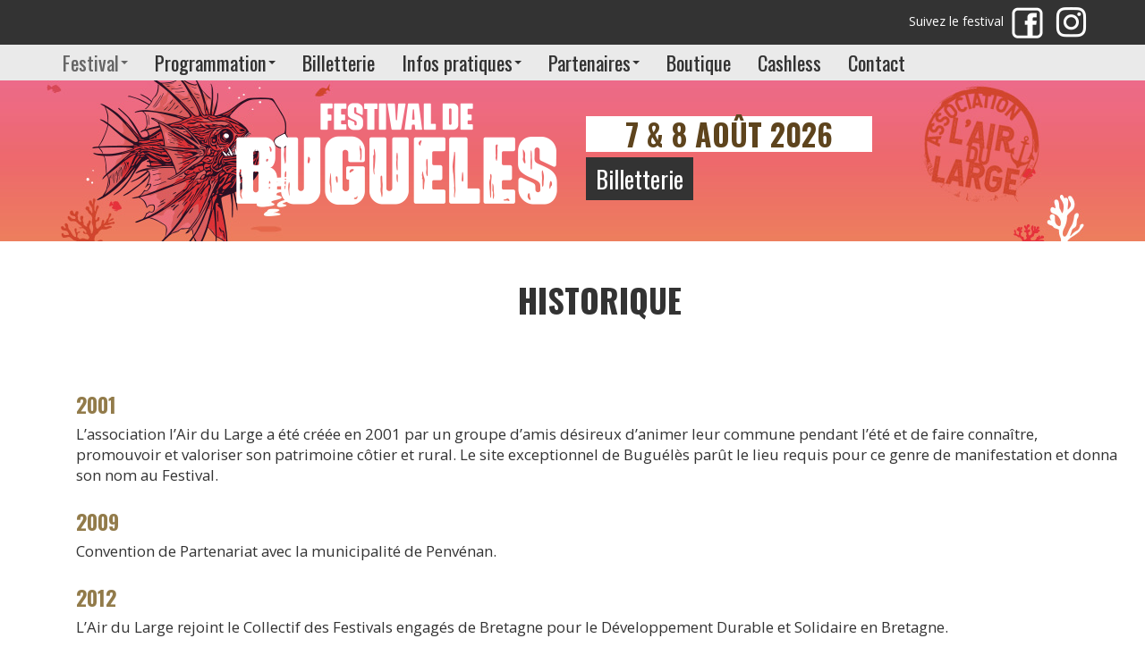

--- FILE ---
content_type: text/html; charset=utf-8
request_url: https://festivaldebugueles.fr/Historique
body_size: 4448
content:
<!DOCTYPE HTML>
<html class="page_article sans_composition ltr fr no-js" lang="fr" dir="ltr">
	<head>
		<script type='text/javascript'>/*<![CDATA[*/(function(H){H.className=H.className.replace(/\bno-js\b/,'js')})(document.documentElement);/*]]>*/</script>
		
		<meta http-equiv="Content-Type" content="text/html; charset=utf-8" />

		<title>Historique - Festival de Buguélès à Penvenan</title>
<meta name="description" content=" 2001 L&#039;association l&#039;Air du Large a &#233;t&#233; cr&#233;&#233;e en 2001 par un groupe d&#039;amis d&#233;sireux d&#039;animer leur commune pendant l&#039;&#233;t&#233; et de faire conna&#238;tre, promouvoir (...) " />

<meta name="keywords" content="festival,musique,penvenan,cotes armor,&#233;t&#233;" />

<link rel="canonical" href="https://festivaldebugueles.fr/Historique" />


<link rel="icon" type="image/x-icon" href="https://festivaldebugueles.fr/squelettes/favicon.ico" />
<link rel="shortcut icon" type="image/x-icon" href="https://festivaldebugueles.fr/squelettes/favicon.ico" /><meta http-equiv="Content-Type" content="text/html; charset=utf-8" />


<meta name="generator" content="SPIP 4.1.17" />

<script type="text/javascript">
var error_on_ajaxform='Oups. Une erreur inattendue a empêché de soumettre le formulaire. Vous pouvez essayer à nouveau.';
</script>

<link rel="alternate" type="application/rss+xml" title="Syndiquer tout le site" href="spip.php?page=backend" />
<meta name="viewport" content="width=device-width, initial-scale=1.0">

<link rel='stylesheet' href='local/cache-css/53d786c3c76a07e7c1c7dbc3510bd2d6.css?1760121263' type='text/css' />











<script type='text/javascript'>var var_zajax_content='content';</script><script type="text/javascript">/* <![CDATA[ */
var mediabox_settings={"auto_detect":true,"ns":"box","tt_img":true,"sel_g":"#documents_portfolio a[type='image\/jpeg'],#documents_portfolio a[type='image\/png'],#documents_portfolio a[type='image\/gif']","sel_c":".mediabox","str_ssStart":"Diaporama","str_ssStop":"Arr\u00eater","str_cur":"{current}\/{total}","str_prev":"Pr\u00e9c\u00e9dent","str_next":"Suivant","str_close":"Fermer","str_loading":"Chargement\u2026","str_petc":"Taper \u2019Echap\u2019 pour fermer","str_dialTitDef":"Boite de dialogue","str_dialTitMed":"Affichage d\u2019un media","splash_url":"","lity":{"skin":"_simple-dark","maxWidth":"90%","maxHeight":"90%","minWidth":"400px","minHeight":"","slideshow_speed":"2500","opacite":"0.9","defaultCaptionState":"expanded"}};
/* ]]> */</script>
<!-- insert_head_css -->





<!-- Debut CS -->
<style type="text/css">
<!--/*--><![CDATA[/*><!--*/
a.spip_mail:before{content:"" !important;}
span.mcrypt {background:transparent url(https://www.festivaldebugueles.fr/plugins/auto/couteau_suisse/v1.15.3/img/mailcrypt/leure.gif) no-repeat scroll 0.1em center; padding-left:12px; text-decoration:none; float:none; margin:0; display:inline;}

	
	
	

.blocs_titre {
	background: transparent url(prive/images/deplierhaut.svg) no-repeat scroll left center;
	font-weight: normal;
	line-height: 1.2em;
	margin-top: 4px;
	padding: 0pt 0pt 0pt 26px;
	margin-bottom: 0.1em;
	clear: left;
	cursor: pointer;
}

.blocs_replie {
	background: transparent url(prive/images/deplier-right.svg) no-repeat scroll left center;
}

.blocs_title{
	display: none;
}
/*]]>*/-->
</style>
<!-- Fin CS -->




















<link href="https://fonts.googleapis.com/css?family=Open+Sans:400,700|Oswald:400,700&display=swap" rel="stylesheet"> 



<script type='text/javascript' src='local/cache-js/53455e555ed6b230a3b77aaa8c44e9d2.js?1760118811'></script>










<!-- insert_head -->






<!-- Debut CS -->

<!-- Fin CS -->






<!--[if lt IE 9]>
<script src="plugins/auto/bootstrap/v2.1.14/bootstrap2spip/js/html5.js"></script>
<script src="plugins/auto/bootstrap/v2.1.14/bootstrap2spip/js/respond.min.js"></script>
<![endif]-->	</head>
	<body>

<section class="reseaux">
	<div class="container">
				<div class="header" id="header">

				<div class="row">
<header class="accueil clearfix span9">

</header>
<div class="span3 liensrese">
<p>Suivez le festival <a href="https://www.facebook.com/Festival-de-Buguélès-378011192227086/" target="_blank"><img src="squelettes/img/facebook.png" alt="facebook" /></a> <a href="https://www.instagram.com/festivaldebugueles22/" target="_blank"><img src="squelettes/img/instagram.png" alt="instagram" /></a>
 </p>
</div>
</div>
			</div>
	</div>
	</section>
	
<section class="barrehaut"> 
		<div class="container">

			<div class="navbar navbar-inverse navbar-responsive" id="nav">

				<div class="menu-conteneur navbar-inner">
<a class="btn btn-navbar" data-toggle="collapse" data-target=".nav-collapse-main"><span class="icon-bar"></span><span class="icon-bar"></span><span class="icon-bar"></span></a>
<div class="nav-collapse nav-collapse-main collapse"><ul class="menu-liste menu-items nav" data-depth="0">
		<li class="menu-entree item menu-items__item menu-items__item_objet menu-items__item_rubrique on active rub1">
			<a href="-Festival-" class="menu-items__lien">Festival</a>
				
				
						
						  
						 
							

						
							
								<ul class="menu-liste menu-items menu-items" data-depth="1">
							
								<li class="menu-entree item menu-items__item menu-items__item_objet menu-items__item_article on active">
										<a href="Historique" class="menu-items__lien">Historique</a>
								</li>
							
								<li class="menu-entree item menu-items__item menu-items__item_objet menu-items__item_article">
										<a href="L-equipe" class="menu-items__lien">L&#8217;équipe</a>
								</li>
							
								
								</ul>
							
						
					
					
				
			
		</li>
		<li class="menu-entree item menu-items__item menu-items__item_objet menu-items__item_rubrique rub2">
			<a href="-Programmation-" class="menu-items__lien">Programmation</a>
				   
				
					<ul class="menu-liste menu-items menu-items" data-depth="1">
				
					
					<li class="menu-entree item menu-items__item menu-items__item_objet menu-items__item_rubrique rub10">
						<a href="-Vendredi-" class="menu-items__lien">Vendredi</a>
						
							
						
						 
						

						
					
					
				
						
					</li>
				
					
					<li class="menu-entree item menu-items__item menu-items__item_objet menu-items__item_rubrique rub11">
						<a href="-Samedi-" class="menu-items__lien">Samedi</a>
						
							
						
						 
						

						
					
					
				
						
					</li>
				
					
					<li class="menu-entree item menu-items__item menu-items__item_objet menu-items__item_rubrique rub3">
						<a href="-Les-artistes-" class="menu-items__lien">Les artistes</a>
						
							
						
						      
						 
							

						
							
								<ul class="menu-liste menu-items menu-items" data-depth="1">
							
								<li class="menu-entree item menu-items__item menu-items__item_objet menu-items__item_article">
										<a href="Carbonne" class="menu-items__lien">Carbonne</a>
								</li>
							
								<li class="menu-entree item menu-items__item menu-items__item_objet menu-items__item_article">
										<a href="DJ-Fannou" class="menu-items__lien">DJ Fannou</a>
								</li>
							
								<li class="menu-entree item menu-items__item menu-items__item_objet menu-items__item_article">
										<a href="DJ-Matafan" class="menu-items__lien">DJ Matafan</a>
								</li>
							
								<li class="menu-entree item menu-items__item menu-items__item_objet menu-items__item_article">
										<a href="La-compagnie-creole" class="menu-items__lien">La compagnie créole</a>
								</li>
							
								<li class="menu-entree item menu-items__item menu-items__item_objet menu-items__item_article">
										<a href="Les-Gaillards-d-en-face" class="menu-items__lien">Les Gaillards d&#8217;en face</a>
								</li>
							
								<li class="menu-entree item menu-items__item menu-items__item_objet menu-items__item_article">
										<a href="Patrick-Sebastien" class="menu-items__lien">Patrick Sébastien</a>
								</li>
							
								
								</ul>
							
						
					
					
				
						
					</li>
				
					
					
						
						
						
					</ul>
				
			
		</li>
		<li class="menu-entree item menu-items__item menu-items__item_objet menu-items__item_rubrique rub4">
			<a href="-Billetterie-" class="menu-items__lien">Billetterie</a>
				
				
						
						 
						

						
					
					
				
			
		</li>
		<li class="menu-entree item menu-items__item menu-items__item_objet menu-items__item_rubrique rub5">
			<a href="-Infos-pratiques-" class="menu-items__lien">Infos pratiques</a>
				
				
						
						     
						 
							

						
							
								<ul class="menu-liste menu-items menu-items" data-depth="1">
							
								<li class="menu-entree item menu-items__item menu-items__item_objet menu-items__item_article">
										<a href="Venir" class="menu-items__lien">Venir</a>
								</li>
							
								<li class="menu-entree item menu-items__item menu-items__item_objet menu-items__item_article">
										<a href="Restauration" class="menu-items__lien">Restauration</a>
								</li>
							
								<li class="menu-entree item menu-items__item menu-items__item_objet menu-items__item_article">
										<a href="Hebergements" class="menu-items__lien">Hébergements</a>
								</li>
							
								<li class="menu-entree item menu-items__item menu-items__item_objet menu-items__item_article">
										<a href="Festival-durable" class="menu-items__lien">Festival durable</a>
								</li>
							
								<li class="menu-entree item menu-items__item menu-items__item_objet menu-items__item_article">
										<a href="Pratique" class="menu-items__lien">Pratique</a>
								</li>
							
								
								</ul>
							
						
					
					
				
			
		</li>
		<li class="menu-entree item menu-items__item menu-items__item_objet menu-items__item_rubrique rub6">
			<a href="-Partenaires-" class="menu-items__lien">Partenaires</a>
				
				
						
						   
						 
							

						
							
								<ul class="menu-liste menu-items menu-items" data-depth="1">
							
								<li class="menu-entree item menu-items__item menu-items__item_objet menu-items__item_article">
										<a href="Nos-partenaires" class="menu-items__lien">Nos partenaires</a>
								</li>
							
								<li class="menu-entree item menu-items__item menu-items__item_objet menu-items__item_article">
										<a href="Devenir-partenaire" class="menu-items__lien">Devenir partenaire</a>
								</li>
							
								<li class="menu-entree item menu-items__item menu-items__item_objet menu-items__item_article">
										<a href="Nos-sponsors" class="menu-items__lien">Nos sponsors</a>
								</li>
							
								
								</ul>
							
						
					
					
				
			
		</li>
		<li class="menu-entree item menu-items__item menu-items__item_objet menu-items__item_rubrique rub12">
			<a href="-Boutique-" class="menu-items__lien">Boutique</a>
				
				
						
						 
						

						
					
					
				
			
		</li>
		<li class="menu-entree item menu-items__item menu-items__item_objet menu-items__item_rubrique rub13">
			<a href="-Cashless-" class="menu-items__lien">Cashless</a>
				
				
						
						 
						

						
					
					
				
			
		</li>
		<li class="menu-entree item menu-items__item menu-items__item_objet menu-items__item_rubrique rub7">
			<a href="-Contact-" class="menu-items__lien">Contact</a>
				
				
						
						 
						

						
					
					
				
			
		</li>
		
	</ul></div></div>

			</div>
	</div>
	
</section>

	

 
<section class="bandeau2"><div class="container">
<div class="span6 logoint">
	<a rel="start home" href="https://www.festivaldebugueles.fr/" title="Accueil"><img src="squelettes/img/logo-festival-petit-2025.png" alt="Festival de Bugueles" /></a>
	</div>
	<div class="span6 infos">
	<div class="blocdate2">
	  <p>7 &amp; 8 août 2026</p></div>
	<div class="lien2int"><p><a href="-Billetterie-">Billetterie</a></p></div>
</div>
	</div></section>	

			
<section>
			<div class="container">

				<div class="content span12 " id="content">

					<ul class="breadcrumb">
	 
	
	
	 
	
	
	 
	<li><a href="https://www.festivaldebugueles.fr/">Accueil</a><span class="divider"> &gt; </span></li>


<li><a href="-Festival-">Festival</a><span class="divider"> &gt; </span></li>


<li class="active"><span class="on active">Historique</span></li>
</ul>
					<article>
	<header class="cartouche">
		<h1><span class="">Historique</span></h1>
		<h2 class="soustitre"></h2>
	</header>

	<div class="main">
		
		<div class="texte surlignable"><h2 class="spip">2001</h2>
<p>L&#8217;association l&#8217;Air du Large a été créée en 2001 par un groupe d&#8217;amis désireux d&#8217;animer leur commune pendant l&#8217;été et de faire connaître, promouvoir et valoriser son patrimoine côtier et rural. Le site exceptionnel de Buguélès parût le lieu requis pour ce genre de manifestation et donna son nom au Festival.</p>
<h2 class="spip">2009</h2>
<p>Convention de Partenariat avec la municipalité de Penvénan.</p>
<h2 class="spip">2012</h2>
<p>L&#8217;Air du Large rejoint le Collectif des Festivals engagés de Bretagne pour le Développement Durable et Solidaire en Bretagne.</p></div>

		
	</div>

	<footer>
		
		
	</footer>

	<aside>
		
		

	</aside>

</article>
				</div>

			</div>

</section>
	
	

 
	<section class="racc"><div class="container">

	<ul>
		
		<li><a href="-Programmation-">Programmation</a></li>
		<li><a href="-Les-artistes-">Les Artistes</a></li>
		<li><a href="-Actualites-">Les Actus</a></li>
	
	</ul>

</div></section>

	
	<section class="vente"><div class="container">
<div class="span6 points">
	<h3>Points de vente</h3>
	<ul>
	  <li>Carrefour market à Penvenan  <a href="https://goo.gl/maps/rEBLVBZudfoWLkGb8" target="_blank"><img src="squelettes/img/localisation.png" alt="Localisation" /></a></li>
	  <li>Le baratin à Penvenan <a href="https://goo.gl/maps/e37jL6ePKiimdLqp6" target="_blank"><img src="squelettes/img/localisation.png" alt="Localisation" /></a></li>
		<li>Bar Le Petit Baigneur à Tréguier <a href="https://maps.app.goo.gl/nn9hXXViJmcfrBWB8" target="_blank"><img src="squelettes/img/localisation.png" alt="Localisation" /></a></li>
	  <li>Bureau vallée Lannion <a href="https://maps.app.goo.gl/xePR1gDoUbfoVKEi6" target="_blank"><img src="squelettes/img/localisation.png" alt="Localisation" /></a></li>
	  <li>Café breton à Perros-Guirec <a href="https://maps.app.goo.gl/DQFAu44q7u4ESwBY8" target="_blank"><img src="squelettes/img/localisation.png" alt="Localisation" /></a></li>
	  <li>Bar Le Saint Jean à Guingamp <a href="https://maps.app.goo.gl/xyJm4WGYzP5eTgKg7" target="_blank"><img src="squelettes/img/localisation.png" alt="Localisation" /></a></li>
	  <li>Les salines Rospez <a href="https://maps.app.goo.gl/geAS4D9FuiVgutVw7" target="_parent"><img src="squelettes/img/localisation.png" alt="Localisation" /></a></li>
	  <li>Boulangerie Plougrescant <a href="https://maps.app.goo.gl/oW48S5mb4vQK7z5Q7" target="_blank"><img src="squelettes/img/localisation.png" alt="Localisation" /></a></li>
	  <li>Office de tourisme Côtes de Granit Rose <a href="https://www.bretagne-cotedegranitrose.com/pratique/nos-offices-de-tourisme/" target="_blank"><img src="squelettes/img/localisation.png" alt="Localisation" /></a></li>
	  <li>Office de tourisme Guingamp-Paimpol Agglomération <a href="https://www.guingamp-paimpol.com/je-prepare-mon-sejour/profitez-de-l-aide-de-nos-experts/horaires-d-ouverture-des-offices-de-tourisme-de-la-destination" target="_blank"><img src="squelettes/img/localisation.png" alt="Localisation" /></a></li>
	  <li>Ticket master Auchan, Leclerc, Carrefour, Culture, Cora...</li>
	  <li>Pass culture</li>
	</ul>
  </div>
<div class="span6 btvente">
	
	<ul>
		<li class="lienv1"><a href="-Billetterie-">Billetterie</a></li>
	  <li class="lienv2"><a href="Venir">Venir</a></li>
	</ul>

	</div>
</div></section>
	<section class="bas">
			<div class="footer" id="footer">

				<div class="container">
	<div class="span6 adresse">
	<p><span class="tit">Festival de Buguélès - L’Air du Large - Penvénan</span><br>
		<a href="-Contact-">Contacter le festival</a> | <a href="Mentions-legales">Mentions légales</a> | <a href="Donnees-personnelles">Données personnelles</a> | <a href="CGV" target="_blank">CGV</a></p>
	<p><img src="squelettes/img/SACEM_RVB_2020.png" alt="SACEM" title="SACEM" /> <img src="squelettes/img/LOGO_COPIE_PRIVEE_CARTOUCHE_ROSE.png" alt="Copie privée" title="Copie privée" /> <img src="squelettes/img/logo-fbbi.png" alt="logo FFBI" title="France Bleu Breizh Izel" /></p>
  </div>
		
	<div class="span6 logos">
		<ul>
			<li><img src="squelettes/img/collectif.png" alt="Collectif" /></li>
			<li><img src="squelettes/img/bretagne.png" alt="Bretagne" /></li>
			<li><img src="squelettes/img/logo-departement.png" alt="Côtes d'Armor" /></li>
			<li><img src="squelettes/img/ltc.png" alt="LTC" /></li>
			<li><img src="squelettes/img/penvenan.png" alt="Penvenan" /></li>
		</ul>
		</div>

</div>
			</div>

	</section>



</body></html>
